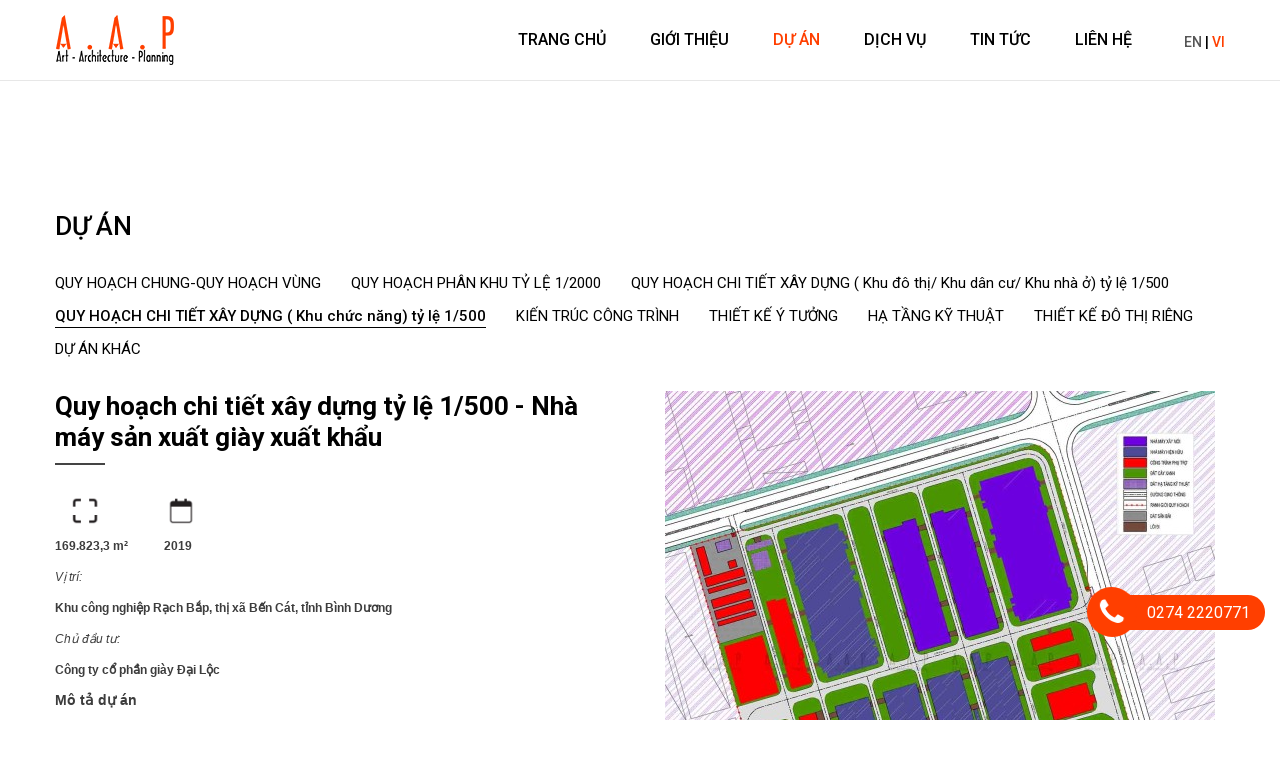

--- FILE ---
content_type: text/html; charset=utf-8
request_url: https://aapbinhduong.com/vi/du-an/quy-hoach-chi-tiet-xay-dung-ty-le-1500-nha-may-san-xuat-giay-xuat-khau.html
body_size: 5283
content:
<!DOCTYPE html>
<html lang="vi">
<head>
    <meta http-equiv="Content-Type" content="text/html; charset=utf-8">
    <meta name="viewport" content="width=device-width, initial-scale=1">
    <link rel="shortcut icon" href="https://aapbinhduong.com/favicon.png">
  	<title>Quy hoạch chi tiết xây dựng tỷ lệ 1/500 - Nhà máy sản xuất giày xuất khẩu</title>
  	  	<meta name="description" content="Dự án đã thực hiện" />
  	<meta name="keywords" content="Dự án đã thực hiện" />
  	<link rel="canonical" href="https://aapbinhduong.com/vi/du-an/quy-hoach-chi-tiet-xay-dung-ty-le-1500-nha-may-san-xuat-giay-xuat-khau.html" />
  	<meta property="og:site_name" content="https://aapbinhduong.com" />
  	<meta property="og:type" content="website" />
  	<meta property="og:url" content="https://aapbinhduong.com/vi/du-an/quy-hoach-chi-tiet-xay-dung-ty-le-1500-nha-may-san-xuat-giay-xuat-khau.html" />
  	<meta property="og:title" content="Quy hoạch chi tiết xây dựng tỷ lệ 1/500 - Nhà máy sản xuất giày xuất khẩu" />
  	<meta property="og:description" content="Dự án đã thực hiện" />
  	  	<meta property="og:image" content="https://aapbinhduong.com/uploads/banner/2.png" data-dynamic="true" />
  	<meta property="aapbinhduongcom:full_image" content="https://aapbinhduong.com/uploads/banner/2.png" data-dynamic="true" />
  	<meta itemprop="image" content="https://aapbinhduong.com/uploads/banner/2.png" data-dynamic="true" />
  	    <link href="/styles/website/css/bootstrap.min.css" rel="stylesheet" />
    <link href="https://fonts.googleapis.com/css2?family=Roboto:ital,wght@0,400;0,500;0,700;1,400;1,500;1,700&display=swap" rel="stylesheet">
    <link href="/styles/website/css/style.css" rel="stylesheet" />
    <link href="/styles/website/css/font-awesome.min.css" rel="stylesheet" />
    <link href="/styles/website/css/project.css" rel="stylesheet" />
</head>
<body>
  <header>
  <div class="header-page">
    <div class="container">
      <a href="https://aapbinhduong.com/vi" class="header-logo"><img src="/styles/website/images/logo.png" alt="CÔNG TY TNHH TƯ VẤN KIẾN TRÚC - QUY HOẠCH A.A.P" /></a>
      <button class="navbar-toggle" data-toggle="collapse" data-target="#navmenu"><i class="fa fa-bars"></i></button>
      <div class="header-lang">
        <a href="https://aapbinhduong.com/en" >EN</a> | <a href="https://aapbinhduong.com" class="active">VI</a>
      </div>
      <nav class="navbar-collapse collapse nav-menu" id="navmenu">
        <ul>
          <li ><a href="https://aapbinhduong.com/vi">Trang chủ</a></li>
          <li ><a href="https://aapbinhduong.com/vi/gioi-thieu.html">Giới thiệu</a><span class="dropdown-icon" data-toggle="dropdown"><i class="fa fa-angle-down"></i></span>
            <ul class="dropdown-menu">
              <li><a href="https://aapbinhduong.com/vi/gioi-thieu.html">Giới thiệu về A.A.P</a></li>
              <li><a href="https://aapbinhduong.com/vi/doi-ngu-nhan-su.html">Đội ngũ nhân sự</a></li>
            </ul>
          </li>
          <li class="active"><a href="https://aapbinhduong.com/vi/du-an.html">Dự án</a><span class="dropdown-icon" data-toggle="dropdown"><i class="fa fa-angle-down"></i></span>
            <ul class="dropdown-menu">
                            <li><a href="https://aapbinhduong.com/vi/du-an/quy-hoach-chung-quy-hoach-vung.html">QUY HOẠCH CHUNG-QUY HOẠCH VÙNG</a></li>
                            <li><a href="https://aapbinhduong.com/vi/du-an/quy-hoach-phan-khu-ty-le-12000.html">QUY HOẠCH PHÂN KHU TỶ LỆ 1/2000</a></li>
                            <li><a href="https://aapbinhduong.com/vi/du-an/quy-hoach-chi-tiet-xay-dung-khu-do-thi-khu-dan-cu-khu-nha-o-ty-le-1500.html">QUY HOẠCH CHI TIẾT XÂY DỰNG ( Khu đô thị/ Khu dân cư/ Khu nhà ở) tỷ lệ 1/500</a></li>
                            <li><a href="https://aapbinhduong.com/vi/du-an/quy-hoach-chi-tiet-xay-dung-khu-chuc-nang-ty-le-1500.html">QUY HOẠCH CHI TIẾT XÂY DỰNG ( Khu chức năng) tỷ lệ 1/500</a></li>
                            <li><a href="https://aapbinhduong.com/vi/du-an/kien-truc-cong-trinh.html">KIẾN TRÚC CÔNG TRÌNH</a></li>
                            <li><a href="https://aapbinhduong.com/vi/du-an/thiet-ke-y-tuong.html">THIẾT KẾ Ý TƯỞNG</a></li>
                            <li><a href="https://aapbinhduong.com/vi/du-an/ha-tang-ky-thuat.html">HẠ TẦNG KỸ THUẬT</a></li>
                            <li><a href="https://aapbinhduong.com/vi/du-an/thiet-ke-do-thi-rieng.html">THIẾT KẾ ĐÔ THỊ RIÊNG</a></li>
                            <li><a href="https://aapbinhduong.com/vi/du-an/du-an-khac.html">DỰ ÁN KHÁC</a></li>
                          </ul>
          </li>
          <li ><a href="https://aapbinhduong.com/vi/dich-vu.html">Dịch vụ</a><span class="dropdown-icon" data-toggle="dropdown"><i class="fa fa-angle-down"></i></span>
            <ul class="dropdown-menu">
                            <li><a href="https://aapbinhduong.com/vi/quy-hoach-xay-dung.html">QUY HOẠCH XÂY DỰNG </a></li>
                            <li><a href="https://aapbinhduong.com/vi/kien-truc-cong-trinh.html">KIẾN TRÚC CÔNG TRÌNH</a></li>
                            <li><a href="https://aapbinhduong.com/vi/thiet-ke-y-tuong.html">THIẾT KẾ Ý TƯỞNG</a></li>
                            <li><a href="https://aapbinhduong.com/vi/ha-tang-ky-thuat.html">HẠ TẦNG KỸ THUẬT</a></li>
                            <li><a href="https://aapbinhduong.com/vi/tu-van-dia-phuong.html">TƯ VẤN ĐỊA PHƯƠNG</a></li>
                            <li><a href="https://aapbinhduong.com/vi/dich-vu-khac.html">DỊCH VỤ KHÁC</a></li>
                          </ul>
          </li>
          <li ><a href="https://aapbinhduong.com/vi/tin-tuc.html">Tin tức</a><span class="dropdown-icon" data-toggle="dropdown"><i class="fa fa-angle-down"></i></span>
            <ul class="dropdown-menu">
                            <li><a href="https://aapbinhduong.com/vi/chuyen-muc/tin-noi-bo.html">Tin nội bộ</a></li>
                            <li><a href="https://aapbinhduong.com/vi/chuyen-muc/tin-tuc-xay-dung.html">Tin tức xây dựng</a></li>
                          </ul>
          </li>
          <li ><a href="https://aapbinhduong.com/vi/lien-he.html">Liên hệ</a></li>
        </ul>
      </nav>
    </div>
    </div>
  </header>
  <section class="container page-section">
  <div class="breadcrumbs">
    <a href="https://aapbinhduong.com/vi">Trang chủ</a> / <a href="https://aapbinhduong.com/vi/du-an.html">Dự án</a> / <a href="https://aapbinhduong.com/vi/du-an/quy-hoach-chi-tiet-xay-dung-khu-chuc-nang-ty-le-1500.html">QUY HOẠCH CHI TIẾT XÂY DỰNG ( Khu chức năng) tỷ lệ 1/500</a>
  </div>
  <h2 class="page-title show-mobile">QUY HOẠCH CHI TIẾT XÂY DỰNG ( Khu chức năng) tỷ lệ 1/500</h2>
  <h2 class="page-title hidden-sm">Dự án</h2>
  <ul class="submenu clearfix">
        <li ><a href="https://aapbinhduong.com/vi/du-an/quy-hoach-chung-quy-hoach-vung.html">QUY HOẠCH CHUNG-QUY HOẠCH VÙNG</a></li>
        <li ><a href="https://aapbinhduong.com/vi/du-an/quy-hoach-phan-khu-ty-le-12000.html">QUY HOẠCH PHÂN KHU TỶ LỆ 1/2000</a></li>
        <li ><a href="https://aapbinhduong.com/vi/du-an/quy-hoach-chi-tiet-xay-dung-khu-do-thi-khu-dan-cu-khu-nha-o-ty-le-1500.html">QUY HOẠCH CHI TIẾT XÂY DỰNG ( Khu đô thị/ Khu dân cư/ Khu nhà ở) tỷ lệ 1/500</a></li>
        <li class="active"><a href="https://aapbinhduong.com/vi/du-an/quy-hoach-chi-tiet-xay-dung-khu-chuc-nang-ty-le-1500.html">QUY HOẠCH CHI TIẾT XÂY DỰNG ( Khu chức năng) tỷ lệ 1/500</a></li>
        <li ><a href="https://aapbinhduong.com/vi/du-an/kien-truc-cong-trinh.html">KIẾN TRÚC CÔNG TRÌNH</a></li>
        <li ><a href="https://aapbinhduong.com/vi/du-an/thiet-ke-y-tuong.html">THIẾT KẾ Ý TƯỞNG</a></li>
        <li ><a href="https://aapbinhduong.com/vi/du-an/ha-tang-ky-thuat.html">HẠ TẦNG KỸ THUẬT</a></li>
        <li ><a href="https://aapbinhduong.com/vi/du-an/thiet-ke-do-thi-rieng.html">THIẾT KẾ ĐÔ THỊ RIÊNG</a></li>
        <li ><a href="https://aapbinhduong.com/vi/du-an/du-an-khac.html">DỰ ÁN KHÁC</a></li>
      </ul>
  <select class="submenu-select" onchange="window.open(this.options[this.selectedIndex].value,'_parent')">
    <option value="">--- Chọn danh mục ---</option>
        <option  value="https://aapbinhduong.com/vi/du-an/quy-hoach-chung-quy-hoach-vung.html">QUY HOẠCH CHUNG-QUY HOẠCH VÙNG</option>
        <option  value="https://aapbinhduong.com/vi/du-an/quy-hoach-phan-khu-ty-le-12000.html">QUY HOẠCH PHÂN KHU TỶ LỆ 1/2000</option>
        <option  value="https://aapbinhduong.com/vi/du-an/quy-hoach-chi-tiet-xay-dung-khu-do-thi-khu-dan-cu-khu-nha-o-ty-le-1500.html">QUY HOẠCH CHI TIẾT XÂY DỰNG ( Khu đô thị/ Khu dân cư/ Khu nhà ở) tỷ lệ 1/500</option>
        <option selected="" value="https://aapbinhduong.com/vi/du-an/quy-hoach-chi-tiet-xay-dung-khu-chuc-nang-ty-le-1500.html">QUY HOẠCH CHI TIẾT XÂY DỰNG ( Khu chức năng) tỷ lệ 1/500</option>
        <option  value="https://aapbinhduong.com/vi/du-an/kien-truc-cong-trinh.html">KIẾN TRÚC CÔNG TRÌNH</option>
        <option  value="https://aapbinhduong.com/vi/du-an/thiet-ke-y-tuong.html">THIẾT KẾ Ý TƯỞNG</option>
        <option  value="https://aapbinhduong.com/vi/du-an/ha-tang-ky-thuat.html">HẠ TẦNG KỸ THUẬT</option>
        <option  value="https://aapbinhduong.com/vi/du-an/thiet-ke-do-thi-rieng.html">THIẾT KẾ ĐÔ THỊ RIÊNG</option>
        <option  value="https://aapbinhduong.com/vi/du-an/du-an-khac.html">DỰ ÁN KHÁC</option>
      </select>
      <div class="row row_sm_10">
    <div class="col-md-6 col-sm-7 wrapper sticky-col">
      <h1 class="page-title">Quy hoạch chi tiết xây dựng tỷ lệ 1/500 - Nhà máy sản xuất giày xuất khẩu</h1>
      <div class="pd_20">
        <p><span style="font-size:12px;"><span style="font-family:arial, helvetica, sans-serif;"><small>     <img alt="" src="/uploads/project/aap2.jpg" style="height:30px;width:30px;" />                      <img alt="" src="/uploads/project/aap3.jpg" style="height:30px;width:30px;" /></small></span></span></p>

<p><strong><span style="font-size:14px;"><span style="font-family:arial, helvetica, sans-serif;"><small>169.823,3 m²            2019</small></span></span></strong></p>

<p><span style="font-size:12px;"><span style="font-family:arial, helvetica, sans-serif;"><em>Vị trí:</em></span></span></p>

<p><strong><span style="font-size:12px;"><span style="font-family:arial, helvetica, sans-serif;">Khu công nghiệp Rạch Bắp, thị xã Bến Cát, tỉnh Bình Dương</span></span></strong></p>

<p><span style="font-size:12px;"><span style="font-family:arial, helvetica, sans-serif;"><em>Chủ đầu tư:</em></span></span></p>

<p><strong><span style="font-size:12px;"><span style="font-family:arial, helvetica, sans-serif;">Công ty cổ phần giày Đại Lộc</span></span></strong></p>

<p><span style="font-family:arial, helvetica, sans-serif;"><span style="font-size:14px;"><strong>Mô tả dự án </strong></span></span></p>

<p><span style="font-size:14px;"><span style="font-family:arial, helvetica, sans-serif;"><span style="color:#000000;">Là nhà máy sản xuất, gia công sản xuất giày xuất khẩu.</span></span></span></p>

<p><span style="font-size:14px;"><span style="font-family:arial, helvetica, sans-serif;"><span style="color:#000000;">Tổng sản lượng khoảng 6.400.000 đôi/năm.</span></span></span></p>

<p><span style="font-size:14px;"><span style="font-family:arial, helvetica, sans-serif;"><span style="color:#000000;">Quy mô người lao động: khoảng 3500 người.</span></span></span></p>

<p><span style="font-size:14px;"><span style="font-family:arial, helvetica, sans-serif;">Nội dung dự án do công ty A.A.P thực hiện là lập nhiệm vụ và đồ án quy hoạch chi tiết tỷ lệ 1/500 đảm bảo các Quy chuẩn, tiêu chuẩn và yêu cầu bố trí các khu chức năng của chủ đầu tư.</span></span></p>

<p><span style="font-size:14px;"><span style="font-family:arial, helvetica, sans-serif;"><span style="color:#000000;">Căn cứ theo Quyết định số 04/2008/QĐ-BXD ngày 03/4/2008 về việc ban hành “Quy chuẩn kỹ thuật quốc gia về quy hoạch xây dựng”. Áp dụng Bảng 2.4 – Mật độ xây dựng thuần (net-tô) tối đa đối với đất xây dựng nhà máy, kho tàng. Quy mô diện tích lô đất ≥20.000m²,  chiều cao xây dựng công trình ≤ 21,4 m.</span></span></span></p>

<ul><li><span style="font-size:14px;"><span style="font-family:arial, helvetica, sans-serif;"><span style="color:#000000;">Mật độ xây dựng thuần (net-to) khu đất: ≤ 45,60%</span></span></span></li>
	<li><span style="font-size:14px;"><span style="font-family:arial, helvetica, sans-serif;"><span style="color:#000000;">Tỷ lệ đất cây xanh:  ≥ 20%; </span></span></span></li>
	<li><span style="font-size:14px;"><span style="font-family:arial, helvetica, sans-serif;"><span style="color:#000000;">Tầng cao xây dựng trung bình: 02 tầng; </span></span></span></li>
	<li><span style="font-size:14px;"><span style="font-family:arial, helvetica, sans-serif;"><span style="color:#000000;">Chiều cao xây dựng công trình tối đa 21,4m; </span></span></span></li>
	<li><span style="font-size:14px;"><span style="font-family:arial, helvetica, sans-serif;"><span style="color:#000000;">Hệ số sử dụng đất toàn khu: ≤ 1,4 lần.</span></span></span></li>
</ul><p><span style="font-family:arial, helvetica, sans-serif;"><span style="font-size:14px;"><strong>Nhóm thiết kế</strong></span></span></p>

<p><span style="font-size:14px;"><span style="font-family:arial, helvetica, sans-serif;">Chủ nhiệm đồ án: Ths.KTS. Nguyễn Minh Trung <br />
Chủ trì đồ án: KTS. Võ Quốc An</span></span><br /><span style="font-family:arial, helvetica, sans-serif;font-size:14px;">KS. Đoàn Lê Thu Trâm</span><br /><span style="font-size:14px;"><span style="font-family:arial, helvetica, sans-serif;">KTS. Lê Hồ Hoàng Trúc</span></span><br /><span style="font-size:14px;"><span style="font-family:arial, helvetica, sans-serif;">CNMT Đàm Thị Thủy<br />
KS. Đoàn Phát Lợi</span></span><br /><span style="font-family:arial, helvetica, sans-serif;font-size:14px;">KS. Huỳnh Văn Huy</span></p>

<p> </p>

      </div>
    </div>
    <div class="col-md-6 col-sm-5 pd_20 wrapper wrapper-thumb sticky-col">
            <a rel="wrapper_group" href="/attachs/01ddac88fb49d04df57691db628c7e56.jpg" title="Quy hoạch chi tiết xây dựng tỷ lệ 1/500 - Nhà máy sản xuất giày xuất khẩu"><img class="lazyload" src="/styles/website/images/loading.gif" data-src="/thumbw/550/attachs/01ddac88fb49d04df57691db628c7e56.jpg" alt="Quy hoạch chi tiết xây dựng tỷ lệ 1/500 - Nhà máy sản xuất giày xuất khẩu" /></a>
            <a rel="wrapper_group" href="/attachs/21bc416649a94d292885179648f166bd.jpg" title="Quy hoạch chi tiết xây dựng tỷ lệ 1/500 - Nhà máy sản xuất giày xuất khẩu"><img class="lazyload" src="/styles/website/images/loading.gif" data-src="/thumbw/550/attachs/21bc416649a94d292885179648f166bd.jpg" alt="Quy hoạch chi tiết xây dựng tỷ lệ 1/500 - Nhà máy sản xuất giày xuất khẩu" /></a>
            <a rel="wrapper_group" href="/attachs/55bd01b55f7334065db5d5d196d9fc49.jpg" title="Quy hoạch chi tiết xây dựng tỷ lệ 1/500 - Nhà máy sản xuất giày xuất khẩu"><img class="lazyload" src="/styles/website/images/loading.gif" data-src="/thumbw/550/attachs/55bd01b55f7334065db5d5d196d9fc49.jpg" alt="Quy hoạch chi tiết xây dựng tỷ lệ 1/500 - Nhà máy sản xuất giày xuất khẩu" /></a>
            <a rel="wrapper_group" href="/attachs/bce29cd83115cb501253f4ca8bba6e0f.jpg" title="Quy hoạch chi tiết xây dựng tỷ lệ 1/500 - Nhà máy sản xuất giày xuất khẩu"><img class="lazyload" src="/styles/website/images/loading.gif" data-src="/thumbw/550/attachs/bce29cd83115cb501253f4ca8bba6e0f.jpg" alt="Quy hoạch chi tiết xây dựng tỷ lệ 1/500 - Nhà máy sản xuất giày xuất khẩu" /></a>
            <a rel="wrapper_group" href="/attachs/ce9e374d760131334c0176cffcc86a18.jpg" title="Quy hoạch chi tiết xây dựng tỷ lệ 1/500 - Nhà máy sản xuất giày xuất khẩu"><img class="lazyload" src="/styles/website/images/loading.gif" data-src="/thumbw/550/attachs/ce9e374d760131334c0176cffcc86a18.jpg" alt="Quy hoạch chi tiết xây dựng tỷ lệ 1/500 - Nhà máy sản xuất giày xuất khẩu" /></a>
            <a rel="wrapper_group" href="/attachs/606afb00ef4bf3a41b3e8b94aafbdfaa.jpg" title="Quy hoạch chi tiết xây dựng tỷ lệ 1/500 - Nhà máy sản xuất giày xuất khẩu"><img class="lazyload" src="/styles/website/images/loading.gif" data-src="/thumbw/550/attachs/606afb00ef4bf3a41b3e8b94aafbdfaa.jpg" alt="Quy hoạch chi tiết xây dựng tỷ lệ 1/500 - Nhà máy sản xuất giày xuất khẩu" /></a>
            <a rel="wrapper_group" href="/attachs/d284df0989729d8b22ad0c0cf5cf5cb4.jpg" title="Quy hoạch chi tiết xây dựng tỷ lệ 1/500 - Nhà máy sản xuất giày xuất khẩu"><img class="lazyload" src="/styles/website/images/loading.gif" data-src="/thumbw/550/attachs/d284df0989729d8b22ad0c0cf5cf5cb4.jpg" alt="Quy hoạch chi tiết xây dựng tỷ lệ 1/500 - Nhà máy sản xuất giày xuất khẩu" /></a>
            <a rel="wrapper_group" href="/attachs/0111e4e442cc99e732393d40809845c6.jpg" title="Quy hoạch chi tiết xây dựng tỷ lệ 1/500 - Nhà máy sản xuất giày xuất khẩu"><img class="lazyload" src="/styles/website/images/loading.gif" data-src="/thumbw/550/attachs/0111e4e442cc99e732393d40809845c6.jpg" alt="Quy hoạch chi tiết xây dựng tỷ lệ 1/500 - Nhà máy sản xuất giày xuất khẩu" /></a>
            <a rel="wrapper_group" href="/attachs/18813a58896bb822ecb6707c672dadbe.jpg" title="Quy hoạch chi tiết xây dựng tỷ lệ 1/500 - Nhà máy sản xuất giày xuất khẩu"><img class="lazyload" src="/styles/website/images/loading.gif" data-src="/thumbw/550/attachs/18813a58896bb822ecb6707c672dadbe.jpg" alt="Quy hoạch chi tiết xây dựng tỷ lệ 1/500 - Nhà máy sản xuất giày xuất khẩu" /></a>
          </div>
  </div>
      <h2 class="other-title text-center">Dự án khác</h3>
  <div class="row row_sm_10 related-item">
        <div class="col-md-3 col-sm-4 col-xss-6 project-item">
      <div class="project-content">
        <a href="https://aapbinhduong.com/vi/du-an/quy-hoach-chi-tiet-ty-le-1500-du-an-mo-rong-khu-di-tich-dia-dao-cu-chi.html" class="project-thumb thumbnail-item"><img src="/thumbc/300/255/uploads/project/0qhctkhu-dia-dao-cu-chi.jpg" alt="Quy hoạch chi tiết tỷ lệ 1/500 Dự án mở rộng khu di tích địa đạo Củ Chi" /></a>
        <div class="project-desc">
          <a href="https://aapbinhduong.com/vi/du-an/quy-hoach-chi-tiet-ty-le-1500-du-an-mo-rong-khu-di-tich-dia-dao-cu-chi.html" class="project-name limit-two-line" title="Quy hoạch chi tiết tỷ lệ 1/500 Dự án mở rộng khu di tích địa đạo Củ Chi">Quy hoạch chi tiết tỷ lệ 1/500 Dự án mở rộng khu di tích địa đạo Củ Chi</a>
          <a href="https://aapbinhduong.com/vi/du-an/quy-hoach-chi-tiet-ty-le-1500-du-an-mo-rong-khu-di-tich-dia-dao-cu-chi.html" class="view-detail">Chi tiết</a>
        </div>
      </div>
    </div>
        <div class="col-md-3 col-sm-4 col-xss-6 project-item">
      <div class="project-content">
        <a href="https://aapbinhduong.com/vi/du-an/khu-thuong-mai-dich-vu-cau-tau-ven-song-sai-gon-thi-tran-dau-tieng.html" class="project-thumb thumbnail-item"><img src="/thumbc/300/255/uploads/project/0qhctcongviendau-tieng.jpg" alt="KHU THƯƠNG MẠI - DỊCH VỤ CẦU TÀU VEN SÔNG SÀI GÒN THỊ TRẤN DẦU TIẾNG" /></a>
        <div class="project-desc">
          <a href="https://aapbinhduong.com/vi/du-an/khu-thuong-mai-dich-vu-cau-tau-ven-song-sai-gon-thi-tran-dau-tieng.html" class="project-name limit-two-line" title="KHU THƯƠNG MẠI - DỊCH VỤ CẦU TÀU VEN SÔNG SÀI GÒN THỊ TRẤN DẦU TIẾNG">KHU THƯƠNG MẠI - DỊCH VỤ CẦU TÀU VEN SÔNG SÀI GÒN THỊ TRẤN DẦU TIẾNG</a>
          <a href="https://aapbinhduong.com/vi/du-an/khu-thuong-mai-dich-vu-cau-tau-ven-song-sai-gon-thi-tran-dau-tieng.html" class="view-detail">Chi tiết</a>
        </div>
      </div>
    </div>
        <div class="col-md-3 col-sm-4 col-xss-6 project-item">
      <div class="project-content">
        <a href="https://aapbinhduong.com/vi/du-an/khu-cong-nghiep-mapletree-thuoc-khu-lien-hop-cong-nghiep-dich-vu-do-thi-binh-duong.html" class="project-thumb thumbnail-item"><img src="/thumbc/300/255/uploads/project/0qhctmaple-tree-2021.jpg" alt="KHU CÔNG NGHIỆP MAPLETREE THUỘC KHU LIÊN HỢP CÔNG NGHIỆP - DỊCH VỤ - ĐÔ THỊ BÌNH DƯƠNG" /></a>
        <div class="project-desc">
          <a href="https://aapbinhduong.com/vi/du-an/khu-cong-nghiep-mapletree-thuoc-khu-lien-hop-cong-nghiep-dich-vu-do-thi-binh-duong.html" class="project-name limit-two-line" title="KHU CÔNG NGHIỆP MAPLETREE THUỘC KHU LIÊN HỢP CÔNG NGHIỆP - DỊCH VỤ - ĐÔ THỊ BÌNH DƯƠNG">KHU CÔNG NGHIỆP MAPLETREE THUỘC KHU LIÊN HỢP CÔNG NGHIỆP - DỊCH VỤ - ĐÔ THỊ BÌNH DƯƠNG</a>
          <a href="https://aapbinhduong.com/vi/du-an/khu-cong-nghiep-mapletree-thuoc-khu-lien-hop-cong-nghiep-dich-vu-do-thi-binh-duong.html" class="view-detail">Chi tiết</a>
        </div>
      </div>
    </div>
        <div class="col-md-3 col-sm-4 col-xss-6 project-item">
      <div class="project-content">
        <a href="https://aapbinhduong.com/vi/du-an/quy-hoach-chi-tiet-xay-dung-ty-le-1500-du-an-cong-ty-tnhh-san-xuat-jinfeida-viet-nam-1.html" class="project-thumb thumbnail-item"><img src="/thumbc/300/255/uploads/project/0qhctnha-may-jenfeida.jpg" alt="QUY HOẠCH CHI TIẾT XÂY DỰNG TỶ LỆ 1/500 DỰ ÁN CÔNG TY TNHH SẢN XUẤT JINFEIDA (VIỆT NAM)" /></a>
        <div class="project-desc">
          <a href="https://aapbinhduong.com/vi/du-an/quy-hoach-chi-tiet-xay-dung-ty-le-1500-du-an-cong-ty-tnhh-san-xuat-jinfeida-viet-nam-1.html" class="project-name limit-two-line" title="QUY HOẠCH CHI TIẾT XÂY DỰNG TỶ LỆ 1/500 DỰ ÁN CÔNG TY TNHH SẢN XUẤT JINFEIDA (VIỆT NAM)">QUY HOẠCH CHI TIẾT XÂY DỰNG TỶ LỆ 1/500 DỰ ÁN CÔNG TY TNHH SẢN XUẤT JINFEIDA (VIỆT NAM)</a>
          <a href="https://aapbinhduong.com/vi/du-an/quy-hoach-chi-tiet-xay-dung-ty-le-1500-du-an-cong-ty-tnhh-san-xuat-jinfeida-viet-nam-1.html" class="view-detail">Chi tiết</a>
        </div>
      </div>
    </div>
      </div>
  </section>

  <footer>
    <div class="container">
      <div class="row row_sm_10">
        <div class="col-md-4 col-md-push-8 col-footer">
          <div class="footer-google-map" data-src="https://www.google.com/maps/embed?pb=!1m18!1m12!1m3!1d4656.687511270376!2d106.68342046940639!3d11.054227970513193!2m3!1f0!2f0!3f0!3m2!1i1024!2i768!4f13.1!3m3!1m2!1s0x3174cf536d70b7f9%3A0xdbbab1185881f878!2zQ8O0bmcgdHkgVE5ISCB0xrAgduG6pW4gS2nhur9uIFRyw7pjIC0gUXV5IGhv4bqhY2ggQS5BLlA!5e0!3m2!1sen!2s!4v1558342898236!5m2!1sen!2s"></div>
        </div>
        <div class="col-md-3 col-xs-4 col-md-pull-4 footer-logo col-footer">
          <a href="https://aapbinhduong.com/vi"><img src="/thumbh/180/uploads/config/footerlogo.png" alt="logo" /></a>
        </div>
        <div class="col-md-5 col-xs-8 col-md-pull-4 footer-info col-footer">
          <div class="wrapper pd_10">
            <p><span style="color:#FF8C00;"><strong>CÔNG TY TNHH TƯ VẤN KIẾN TRÚC - QUY HOẠCH A.A.P</strong></span></p>

<p>Lô F11, Khu nhà C2-C4, Đường Huỳnh Thúc Kháng, Phường Bình Dương, Thành phố Hồ Chí Minh.<br />
Hotline: 0274 2220771<br />
Email: aap.binhduong@gmail.com</p>

          </div>
          <div class="footer-social">
            <a href="https://www.facebook.com" target="_blank" rel="nofollow"><i class="fa fa-facebook"></i></a>
            <a href="https://www.youtube.com/" target="_blank" rel="nofollow"><i class="fa fa-youtube"></i></a>
            <a href="https://www.instagram.com/?hl=vi" target="_blank" rel="nofollow"><i class="fa fa-instagram"></i></a>
          </div>
        </div>
      </div>
    </div>
  </footer>
  <div class="container copyright text-center">
    @Bản quyền thuộc A.P.P Design
  </div>
<a href="javascript:;" id="gotop"><i class="fa fa-angle-up"></i></a>
<a href="tel:02742220771" class="pn-hotline"><i class="fa fa-phone" aria-hidden="true"></i>0274 2220771</a>
<script type="text/javascript" src="/styles/website/js/jquery.min.js"></script>
<script type="text/javascript" src="/styles/website/js/bootstrap.min.js"></script>
<script type="text/javascript" src="/styles/website/js/lazyload.js"></script>
<link href="/styles/website/css/owl.carousel.min.css" rel="stylesheet" />
<script type="text/javascript" src="/styles/website/js/owl.carousel.min.js"></script>
<link href="/styles/website/css/jquery.fancybox.css" rel="stylesheet" />
<script type="text/javascript" src="/styles/website/js/jquery.fancybox.pack.js"></script>
<script type="text/javascript" src="/styles/website/js/website.js"></script>
<!--<script type="text/javascript">
  $(document).ready(function(){
    var loop = $('.slideshow .owl-carousel a').length > 1 ? true : false;
    $('.slideshow .owl-carousel').owlCarousel({ items: 1, loop: loop, nav: true, autoplay: 5000, dots: false, navText: ['<i class="fa fa-angle-left">','<i class="fa fa-angle-right">'] });
    var owl = $('.project-list .owl-carousel');
    owl.on('initialized.owl.carousel', function(event) { $('.limit-two-line').trimLine(2); });
    owl.owlCarousel({ responsive: { 0: { items: 1 }, 571: { items: 2 }, 1024: { items: 3 }, 1301: { items: 4 } }, loop: true, nav: true, dots: false, navText: ['<i class="fa fa-angle-left">','<i class="fa fa-angle-right">'], lazyLoad: true });
    $("a[rel=wrapper_group]").fancybox();
  });
</script>
-->
<script type="text/javascript">
$(document).ready(function(){
    $('.slideshow .pn-name-slider li').eq(0).addClass('active')
    var owl = $('.slideshow .owl-carousel');
    owl.owlCarousel({ items: 1, loop: false, animateOut: 'out', animateIn: 'in', autoplayHoverPause: true, nav: true, autoplay: true, autoplayTimeout: 5000, dots: false, navText: ['<i class="fa fa-angle-left">','<i class="fa fa-angle-right">'] });
    owl.on('initialized.owl.carousel', function(event) { $('.limit-two-line').trimLine(2); });
    owl.on('changed.owl.carousel', function(event) {
        var idx = event.item.index;
        $('.slideshow .pn-name-slider li.active').removeClass('active')
        $('.slideshow .pn-name-slider li').eq(idx).addClass('active')
        $('.limit-two-line').trimLine(2);
    })
    $("a[rel=wrapper_group]").fancybox();
});
</script>
</body>
</html>


--- FILE ---
content_type: text/css
request_url: https://aapbinhduong.com/styles/website/css/style.css
body_size: 3349
content:
a{color: #000;transition: all ease .3s}a:hover{text-decoration:none;color:#ff3f00}a:focus{text-decoration: none;}body{color: #000;background:#fff;line-height:1.5;font-family: 'Roboto', sans-serif;font-size:14px}strong{font-weight: 700}.wrapper{color: #3d3d3d}.wrapper img{max-width:100%}.wrapper ul,.wrapper ol{list-style-position: inside}h1, h2, h3, h4, h5, h6, .h1, .h2, .h3, .h4, .h5, .h6{line-height:1.2;color:#000}label{font-weight:500}
#gotop{bottom: 150px;cursor: pointer;display: none;z-index: 1000;position: fixed;right: 15px;background:#000;color:#fff;font-size:16px;height: 40px;width: 40px;line-height:40px;border-radius: 50%;text-align:center;-webkit-box-shadow: 0px 1px 5px 0px rgba(50, 50, 50, 0.55);-moz-box-shadow:0px 1px 5px 0px rgba(50, 50, 50, 0.55);box-shadow:0px 1px 5px 0px rgba(50, 50, 50, 0.55)}#gotop:hover{background:#ffa626;color:#fff}.pd_40{padding-bottom:40px}.pd_30{padding-bottom:30px}.pd_20{padding-bottom:20px}.pd_10{padding-bottom:10px}.mg_20{margin-bottom:20px}.mg_30{margin-bottom:30px}.mg_40{margin-bottom:40px}.row_10{margin-left:-10px;margin-right:-10px}.row_8{margin-left:-8px;margin-right:-8px}.row_5{margin-left:-5px;margin-right:-5px}.row_10>[class*='col-']{padding-left:10px;padding-right:10px}.row_8>[class*='col-']{padding-left:8px;padding-right:8px}.row_5>[class*='col-']{padding-left:5px;padding-right:5px}
header{background-color: rgba(255,255,255, 0.8);transition: all ease .3s;border-bottom: 1px solid #e7e7e7}header.fixed .header-page{background: #fff;-webkit-box-shadow: 0px 3px 5px 0px rgba(50, 50, 50, 0.35);-moz-box-shadow: 0px 3px 5px 0px rgba(50, 50, 50, 0.35);box-shadow: 0px 3px 5px 0px rgba(50, 50, 50, 0.35);position: fixed;left: 0;top:0;width: 100%;z-index: 999}
.header-logo{float: left;margin: 15px 0}.header-logo img{max-width: 100%}.nav-menu{float: right}.header-lang,.navbar-toggle{float: right;margin: 27px 0 23px 15px;margin-right: 0;line-height: 30px;font-weight: 500;transition: all ease .3s;}.header-lang a{color: #555}.header-lang a:hover,.header-lang a.active{color: #ff3f00}
.pn-wrapper{margin-bottom: 30px}
.pn-wrapper img{max-width: 100%; height: auto}
footer{margin-top: 50px;background: #f7f7f7;padding-top: 30px}.col-footer{margin-bottom: 30px}.footer-logo img{max-width: 100%}.footer-google-map{height: 170px}.copyright{padding: 15px 0;font-size: 16px}.footer-social a{display: inline-block;vertical-align: top;width: 25px;height:25px;line-height:25px;border-radius:50%;background:#444;margin-right:20px;color:#fff;text-align:center}.footer-social a:last-child{margin-right:0}.footer-social a:hover{color:#fff;background:#ff3f00}
.view-all{margin-bottom: 20px;display: inline-block;padding:0 40px;font-weight: 500;height:42px;line-height: 41px;border: 1px solid #444;font-size: 15px}.view-all:hover{background-color: #444;color:#fff}
.page-section{padding-top: 70px}.page-title{font-size: 26px;font-weight: 500;margin-top: 0;margin-bottom: 30px;text-transform: uppercase}.thumbnail-item{overflow: hidden;display: block}.thumbnail-item img{transition: all ease .3s;width: 100%}.thumbnail-item:hover img{transform: scale(1.2)}.wrapper-thumb img{display: block;margin: 0 auto 15px auto;text-align: center;max-width: 100%}
.pagination{margin-bottom: 40px}.pagination>li>a, .pagination>li>span{margin-left:5px;color: #000;border-color: #eee;text-align: center;background-color: #eee;font-weight: 500;min-width:34px}.pagination>li:first-child>a, .pagination>li:first-child>span,.pagination>li:last-child>a, .pagination>li:last-child>span{border-radius: 0}.pagination>.active>a, .pagination>.active>span, .pagination>.active>a:hover,.pagination>.active>span:hover, .pagination>.active>a:focus,.pagination>.active>span:focus,.pagination>li>a:hover, .pagination>li>span:hover, .pagination>li>a:focus,.pagination>li>span:focus{background-color: #444;border-color: #444;color: #fff}
.pn-item{margin-bottom: 30px}
.pn-item .pn-name-category{display: block;font-size: 16px;line-height: 21px;background-color: #444;color: #fff;background-repeat: no-repeat; background-size: 40px 40px; padding: 12px 15px 12px 60px;background-position: 15px center;margin-bottom: 20px;font-weight:bold}
.pn-item .pn-name-category.no-image{padding: 12px 15px}
.pn-item ul{margin-bottom: 0; list-style: none; padding-left: 0}
.pn-item ul li{margin-top: 10px}
.pn-item ul li a{font-size: 16px;line-height: 21px}
.pn-item ul li a:before{font-family: "FontAwesome";content: "\f101";float: left;margin-right: 10px}
.pn-item .pn-image{float: left;margin: 0 15px 10px 0;max-width: 165px;overflow: hidden;width: 50%}
.pn-item .pn-image img{transition: all ease 1s;max-width: 100%}
.pn-item .pn-image:hover img{transform: scale(1.2)}
.pn-item .pn-name{display: block;margin-bottom: 10px;font-size: 16px;line-height: 24px;color: #ff3f00;font-weight:bold}
.pn-item .pn-name + p{font-size: 16px;line-height: 24px;color:#777}
.zalo-chat-widget { right: 10px !important; bottom: 15px !important; }
@keyframes coccoc-alo-circle-img-anim {
	0% {
		-webkit-transform: rotate(0) scale(1) skew(1deg);
		transform: rotate(0) scale(1) skew(1deg)
	}

	10% {
		-webkit-transform: rotate(-25deg) scale(1) skew(1deg);
		transform: rotate(-25deg) scale(1) skew(1deg)
	}

	20% {
		-webkit-transform: rotate(25deg) scale(1) skew(1deg);
		transform: rotate(25deg) scale(1) skew(1deg)
	}

	30% {
		-webkit-transform: rotate(-25deg) scale(1) skew(1deg);
		transform: rotate(-25deg) scale(1) skew(1deg)
	}

	40% {
		-webkit-transform: rotate(25deg) scale(1) skew(1deg);
		transform: rotate(25deg) scale(1) skew(1deg)
	}

	50% {
		-webkit-transform: rotate(0) scale(1) skew(1deg);
		transform: rotate(0) scale(1) skew(1deg)
	}

	100% {
		-webkit-transform: rotate(0) scale(1) skew(1deg);
		transform: rotate(0) scale(1) skew(1deg)
	}
}
@keyframes coccoc-alo-circle-fill-anim {
	0% {
		-webkit-transform: rotate(0) scale(.7) skew(1deg);
		transform: rotate(0) scale(.7) skew(1deg);
	}

	50% {
		-webkit-transform: rotate(0) scale(1) skew(1deg);
		transform: rotate(0) scale(1) skew(1deg);
	}

	100% {
		-webkit-transform: rotate(0) scale(.7) skew(1deg);
		transform: rotate(0) scale(.7) skew(1deg);
	}
}
.pn-hotline{position: fixed; right: 15px; bottom: 90px; color: #fff; background-color: #ff3f00; font-size: 16px; line-height: 35px; padding: 0 15px 0 35px; border-radius: 100px;z-index: 100}
.pn-hotline:hover{color: #fff}
.pn-hotline .fa{width: 50px; height: 50px; position: absolute; background-color: #ff3f00; color: #fff; text-align: center; font-size: 30px; border-radius: 100%; line-height: 50px; top: -8px; left: -25px;
-webkit-animation-name: coccoc-alo-circle-img-anim;
	animation-name: coccoc-alo-circle-img-anim;
	-webkit-animation-delay: 1s;
	animation-delay: 1s;
	-webkit-animation-duration: 1s;
	animation-duration: 1s;
	-webkit-animation-iteration-count: infinite;
	animation-iteration-count: infinite;
	-webkit-animation-timing-function: ease-in-out;
	animation-timing-function: ease-in-out;
	-webkit-transform-origin: 50% 50%;
	transform-origin: 50% 50%
}
.pn-hotline .fa:after{content: "";position: absolute;width: 58px;height: 58px;border: 1px solid #ff3f00;left: -4px;top: -4px;border-radius: 100%;z-index: -1;
-webkit-animation: coccoc-alo-circle-fill-anim 2.3s infinite ease-in-out;
	animation: coccoc-alo-circle-fill-anim 2.3s infinite ease-in-out;
	transition: all .5s;
	-webkit-transform-origin: 50% 50%;
	transform-origin: 50% 50%
	}
.owl-carousel .owl-nav [class*='owl-'] {position: absolute;font-size: 34px !important;line-height: normal !important;text-align: center;top: 50%;transform: translateY(-50%);color: #fff !important;cursor: pointer;transition: all ease .3s;opacity: 0}
.owl-carousel .owl-nav .owl-prev {left: 10px}
.owl-carousel .owl-nav .owl-next {right: 10px}
.owl-carousel:hover .owl-nav [class*='owl-']{opacity: 1}
.pn-zalo{position: fixed; right: 10px; bottom: 15px; z-index: 100;box-shadow: 0 0 5px rgba(0,0,0,.5); border-radius: 100%;display: block}
@media (min-width:1230px){.container{width: 1200px}}
@media (min-width: 992px){
    header{margin-bottom: 60px}
	.navbar-toggle{display: none}.nav-menu>ul{float: right;padding: 0;margin: 0;list-style: none}.nav-menu>ul>li{float: left;padding: 25px 0;line-height: 30px;position: relative;transition: all ease .3s;}.nav-menu>ul>li>a{font-size: 16px;text-transform: uppercase;font-weight: 500;color: #000;display: block;padding: 0 22px}.nav-menu>ul>li.active>a,.nav-menu>ul>li:hover>a{color: #ff3f00}.nav-menu>ul>li>.dropdown-icon{display: none}
	header.fixed .header-logo{margin: 5px 0}header.fixed .header-logo img{height: 40px}header.fixed .nav-menu>ul>li{padding: 10px 0}header.fixed .header-lang{margin-top:12px;margin-bottom: 8px}
	.nav-menu .dropdown-menu{transition: all ease .3s;margin: 0;border-radius: 0;border: none;position: absolute;list-style: none;padding: 5px 10px 15px 10px;background-color: rgba(255,255,255,0.95);visibility: hidden;opacity: 0;top:200%;float: none;display: block;width: 220px;left: 50%;margin-left: -110px}.nav-menu>ul>li:hover .dropdown-menu{top:100%;visibility: visible;opacity: 1;-webkit-box-shadow: 0px 3px 5px 0px rgba(50, 50, 50, 0.35);-moz-box-shadow: 0px 3px 5px 0px rgba(50, 50, 50, 0.35);box-shadow: 0px 3px 5px 0px rgba(50, 50, 50, 0.35)}.nav-menu .dropdown-menu li a{display:block;padding:9px 0px 8px 0;border-bottom:1px solid rgba(0,0,0,0.2);color:#000;white-space:normal}.nav-menu .dropdown-menu li a:hover{color:#ff3f00;background:none}
	.footer-info{font-size: 16px}.breadcrumbs{display: none}
}
@media (min-width: 992px) and (max-width:1199px){
	.row_md_10{margin-left:-10px;margin-right:-10px}.row_md_8{margin-left:-8px;margin-right:-8px}.row_md_5{margin-left:-5px;margin-right:-5px}.row_md_10>[class*='col-']{padding-left:10px;padding-right:10px}.row_md_8>[class*='col-']{padding-left:8px;padding-right:8px}.row_md_5>[class*='col-']{padding-left:5px;padding-right:5px}
  .navbar-nav>li>a:not(.dropdown-icon){padding: 0 13px}.navbar-nav>li.larger-menu>a:not(.dropdown-icon){padding-right: 28px}.navbar-nav>li>a.dropdown-icon{right:13px}.navbar-nav>li:last-child>a{padding-right: 0}
}
@media (max-width: 991px){
	header{margin-bottom: 30px}
	body{padding:0}.container{width:100% !important}.wrapper img{height:auto !important}.row_sm_10{margin-left:-10px;margin-right:-10px}.row_sm_8{margin-left:-8px;margin-right:-8px}.row_sm_5{margin-left:-5px;margin-right:-5px}.row_sm_10>[class*='col-']{padding-left:10px;padding-right:10px}.row_sm_8>[class*='col-']{padding-left:8px;padding-right:8px}.row_sm_5>[class*='col-']{padding-left:5px;padding-right:5px}
	.navbar-toggle{display: block}.nav-menu{float: none;clear: both}.container>.navbar-collapse{margin: 0 -15px;padding: 0;-webkit-box-shadow: 0px 0px 3px 0px rgba(50, 50, 50, 0.35);-moz-box-shadow: 0px 0px 3px 0px rgba(50, 50, 50, 0.35);box-shadow: 0px 0px 3px 0px rgba(50, 50, 50, 0.35)}.nav-menu ul{padding: 0;list-style: none;margin: 0}.nav-menu>ul>li{border-bottom: 1px solid rgba(0,0,0,0.2);position: relative}.nav-menu>ul>li:last-child{border-bottom: none}.nav-menu>ul>li>a{font-weight: 500;font-size: 15px;padding: 14px 15px;display: block;line-height: 20px}.nav-menu .dropdown-icon{position: absolute;top:10px;right:0px;width:30px;line-height: 30px;font-size: 16px;text-align: center;background:#f3f3f3;border-radius: 50%}
.nav-menu .dropdown-menu{position: relative; top: auto;float: none;border: none;background: none;box-shadow: none;padding-bottom: 10px}.nav-menu .dropdown-menu a{padding: 6px 0;padding-left: 25px;line-height: 18px;color: #000}.nav-menu .dropdown-menu a:before{float: left;line-height: 18px;margin-right: 7px;font-family:'FontAwesome';content:"\f0da"}
	header{background-color: #f9f9f9}.header-logo{margin: 10px 0}.header-logo img{height: 40px}.header-lang, .navbar-toggle{margin-top: 15px;margin-bottom: 15px;padding: 0}.copyright{font-size: 14px}.footer-google-map{height: 300px}
	.page-section{padding-top: 40px}footer{margin-top: 30px}.row .col-footer:first-child{display: none}.breadcrumbs{margin-bottom: 20px;color: #555;margin-top: -25px}.breadcrumbs a{color: #555}
	.owl-carousel .owl-nav [class*='owl-']{opacity: 1}
}
@media (min-width: 768px){.sticky-col{position: sticky;top:80px}}
@media (max-width: 767px){
	.wrapper-thumb img{width: auto;margin: 0 auto;margin-bottom: 15px}
}
@media only screen and (max-width: 570px){
	.pn-hotline{width: 50px; height: 50px;padding: 0}
	.pn-hotline .fa{position: relative;top: 0;left: 0}
}


--- FILE ---
content_type: text/css
request_url: https://aapbinhduong.com/styles/website/css/project.css
body_size: 1273
content:
.submenu{list-style: none;padding: 0;margin-bottom: 20px;}.submenu li{float: left;padding-right: 30px;margin-bottom:10px}.submenu li:last-child{padding-right: 0;}.submenu li a{display: block;border-bottom:1px solid #fff;font-size: 15px;}.submenu li a:hover,.submenu li.active a{border-bottom:1px solid #000;}.submenu li.active a{font-weight:500;}
.submenu-select{display: none;height: 40px;line-height: 39px;border-radius: 0;border: 1px solid #ddd;margin-bottom: 25px;width: 100%;padding: 0 10px}
.project-content{position: relative;overflow: hidden;margin-bottom: 30px;}.project-thumb{display: block;}.project-thumb img{width: 100%;}.project-desc{transition: all ease .3s;opacity: 0;visibility: hidden;position: absolute;left: 0;bottom: -200%;padding: 20px;width: 100%;max-height:100%;z-index: 1}.project-content:before{content: "";position: absolute;width: 100%;height:100%;transition: all ease .3s;opacity:0;left:0;top:0;background-color:rgba(255,255,255,0.8);z-index: 1}
.project-content:hover:before{opacity:1}.project-content:hover .project-desc{bottom: 0;opacity: 1;visibility: visible;}
.project-name{font-size: 16px;font-weight: 700;margin-bottom: 15px;display: block;}.view-detail{display: inline-block;padding: 0 35px;height:40px;line-height:39px;background:#fff;font-weight:500;border:1px solid #444}.view-detail:hover{background-color:#444;color: #fff}.project-content:hover .thumbnail-item img{transform: scale(1.2)}
.wrapper .page-title{text-transform: none;font-size: 26px;font-weight: 700}.wrapper .page-title:after{content: "";height: 2px; width: 50px;background: #444;margin-top: 10px;display: block;}.other-title{font-size: 20px;margin-bottom: 30px;text-transform: uppercase;}.other-title:after{content: "";height: 2px; width: 50px;background: #444;margin: 10px auto 0 auto;display: block;}.row .project-item:nth-child(4n+1){clear: both;}.article-title{text-transform: none;}
.slideshow{margin-bottom: 30px}
.slideshow .row [class*='col-']{margin-bottom: 30px;}
.slideshow .owl-carousel a{position: relative}
.slideshow .owl-carousel a:before{content: "";position: absolute;width: 100%;height: 50%;bottom: 0;left: 0;background: linear-gradient(to bottom,  rgba(0,0,0,0) 0%,rgba(0,0,0,0.55) 100%);z-index: 1}
.slideshow .owl-carousel a span{display: block;position: absolute;width: 100%;left: 0;bottom: -100%;padding: 20px;text-align: center;color: #fff;z-index: 2;font-size: 16px;line-height: 26px;transition: all ease .5s;transform-origin: top;}
.slideshow .owl-carousel a:hover span{bottom: 0;}
.slideshow .pn-name-slider{margin-bottom: 0; list-style: none; padding-left: 0;}
.slideshow .pn-name-slider li:not(:last-child){border-bottom: 1px solid #868686;}
.slideshow .pn-name-slider li{padding: 8px 0;}
.slideshow .pn-name-slider li.active a{color: #ff3f00;}
.slideshow .pn-name-slider li a{font-size: 16px;line-height: 21px}
.slideshow .pn-name-slider li a:before{font-family: "FontAwesome";content: "\f101";float: left;margin-right: 10px;}
.pn-wrapper-item .row{display: flex;flex-wrap: wrap;}
@keyframes out { 0%{ opacity: 1; transform: scale(1)} 100%{ opacity: 0; transform: scale(1.2)} }
@keyframes in { 0%{ opacity: 0; transform: scale(1.2)} 100%{ opacity: 1; transform: scale(1)} }
.out{ animation-name: out}
.in{ animation-name: in}
@media (min-width:992px){
  .show-mobile{display: none;}
}
@media (max-width: 991px){
  .row .project-item:nth-child(4n+1){clear: none;}.row .project-item:nth-child(3n+1){clear: both;}.related-item .project-item:nth-child(4){display: none}
  .slideshow{margin-bottom: 0;}
  .slideshow .owl-carousel a span{bottom: 0;padding: 10px;}
}
@media (max-width: 767px){
  .row .project-item:nth-child(3n+1){clear: none;}.row .project-item:nth-child(2n+1){clear: both;}.related-item .project-item:nth-child(4){display: block}
}
@media (max-width: 570px){
  .submenu{display: none}.submenu-select{display: block;}.wrapper .page-title{font-size: 22px;}
  .pn-wrapper-item .row{display: block;}
}
@media (max-width: 480px){
  .project-desc{position: relative;bottom: auto;opacity: 1;visibility: visible;padding: 0;padding-top: 15px;}.project-item{width: 50%;float: left;}.project-name{font-size: 15px;}.row .project-item:nth-child(2n+1){clear: both;}
}
@media (max-width: 370px){
  .project-item{width: 100%;float: none;}
}


--- FILE ---
content_type: application/javascript
request_url: https://aapbinhduong.com/styles/website/js/website.js
body_size: 1149
content:
String.prototype.toSubString = function(b) {var c = this;if (c == "" || c.Length <= b) {return c;}var a = $.trim(c).lastIndexOf(" ");c = c.substring(0, Math.min(c.length, b));if (c.length > a) {c = c.substring(0, a);}return c;};$.fn.trimLine = function(a, b) {return this.each(function() {var f = $(this).text().length;var d = parseFloat($(this).css("line-height")) * a;if (isNaN(d)) {d = parseFloat($(this).css("font-size").replace("px", "")) * a;}var e = ($(this).height() > d && f > 0);while ($(this).height() > d && f > 0) {f--;var g = $(this).html().toSubString(f);$(this).html(g);}if (e) {$(this).html($(this).html().substring(0, $(this).html().lastIndexOf(" ")) + " ...");}if (true === b) {$(this).css({"min-height": d + "px",})}})};
var Website = {
	run: function(){
		$(".limit-one-line").trimLine(1);$(".limit-two-line").trimLine(2);$(".limit-three-line").trimLine(3);$(".limit-four-line").trimLine(4);$(".limit-six-line").trimLine(6);
		$(".allowfloat").on("keypress keyup blur",function (event) {$(this).val($(this).val().replace(/[^0-9\.]/g,''));if ((event.which != 46 || $(this).val().indexOf('.') != -1) && (event.which < 48 || event.which > 57)) {event.preventDefault();}});
		$(".allowint").on("keypress keyup blur",function (event) {$(this).val($(this).val().replace(/[^\d].+/, ""));if ((event.which < 48 || event.which > 57)) {event.preventDefault();}});
		var nav_height = $('header').height();
		$(window).scroll(function(){
			if($(window).scrollTop() > 200)  { $("#gotop").fadeIn(); }else{ $("#gotop").fadeOut(); }
			if($(window).scrollTop() > 0){ $('header').addClass('fixed');$('body').css('padding-top',nav_height); }else{  $('header').removeClass('fixed');$('body').css('padding-top',0); }
		});
		$("#gotop").click(function() { $("body,html").animate({ scrollTop: 0 }, "500") });
		$('.navsub-menu').each(function(){
			if($(this).find('.nav-column:not(.hidden)').length < 4) $(this).find('.nav-column.hidden').removeClass('hidden');
		});
		var cur_w = $(window).width();
		$(window).resize(function(){
			if((cur_w > 991 && $(window).width() <= 991) || (cur_w <= 991 && $(window).width() > 991)){ location.reload(); }
		});
		$('.search-form .navbar-toggle').click(function(e){
			$('.mobile-menu').addClass('active');event.stopPropagation();
			$(document).mouseup(function(e)			{
			    var container = $(".mobile-cmenu"); if (!container.is(e.target) && container.has(e.target).length === 0){  $('.mobile-menu').removeClass('active'); }
			});
		});
		$('.navclose').click(function(e){$('.mobile-menu').removeClass('active');e.preventDefault();})
		setTimeout(function(){
		    var src= $('.footer-google-map').attr('data-src');
			if(src != '') $('.footer-google-map').html('<iframe src="'+src+'" width="100%" height="100%" frameborder="0" style="border:0" allowfullscreen></iframe>')
		}, 1000);
	}
};
$(document).ready(function(){
	Website.run();
});
